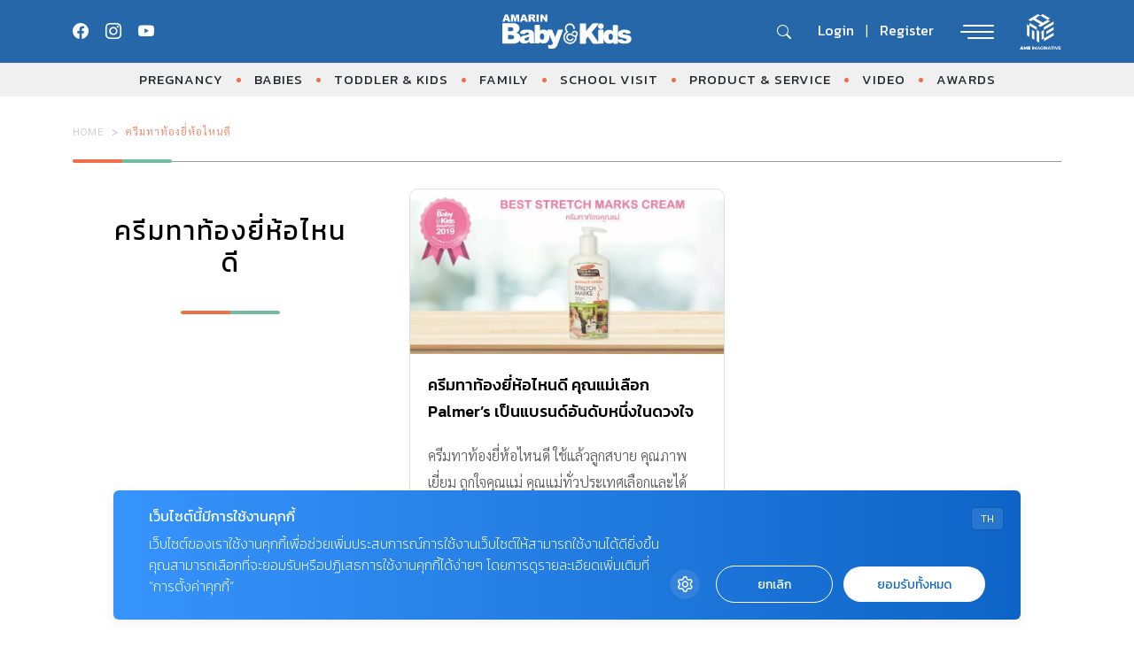

--- FILE ---
content_type: text/html; charset=utf-8
request_url: https://www.google.com/recaptcha/api2/aframe
body_size: 266
content:
<!DOCTYPE HTML><html><head><meta http-equiv="content-type" content="text/html; charset=UTF-8"></head><body><script nonce="Pp77396OBdlw4Faa6tGv1A">/** Anti-fraud and anti-abuse applications only. See google.com/recaptcha */ try{var clients={'sodar':'https://pagead2.googlesyndication.com/pagead/sodar?'};window.addEventListener("message",function(a){try{if(a.source===window.parent){var b=JSON.parse(a.data);var c=clients[b['id']];if(c){var d=document.createElement('img');d.src=c+b['params']+'&rc='+(localStorage.getItem("rc::a")?sessionStorage.getItem("rc::b"):"");window.document.body.appendChild(d);sessionStorage.setItem("rc::e",parseInt(sessionStorage.getItem("rc::e")||0)+1);localStorage.setItem("rc::h",'1769028123814');}}}catch(b){}});window.parent.postMessage("_grecaptcha_ready", "*");}catch(b){}</script></body></html>

--- FILE ---
content_type: application/javascript; charset=utf-8
request_url: https://fundingchoicesmessages.google.com/f/AGSKWxXqRuGkMIBcZW2t_MM_Mkwe6uUWCd1CJNRDBYbJq8TWkppFDuTFtJwnQdICptonohXqhUX1qKsBSE5Hd1K80QP0yPtDTap5TAixsS4jYi9RzfmlR-R5z1tUwEjE33AXp1iFsBiQZVU6rObcvbo2yMYpNfLqAPSSXrvhsFBIM4Y5ff-LUGeCnFQXMLlT/_/generateAds./thdgoogleadsense..468x80.-480x120./adengage_
body_size: -1291
content:
window['5bf3de46-b06e-4e7b-ae64-39cd0a61e6b7'] = true;

--- FILE ---
content_type: image/svg+xml
request_url: https://www.amarinbabyandkids.com/app/themes/babyandkids/dist/images/brand/logo_baanlaesuan_concertseries.svg
body_size: 3070
content:
<svg width="145" height="43" viewBox="0 0 145 43" fill="none" xmlns="http://www.w3.org/2000/svg">
<path d="M33.87 24.27H35.75V23.2C37.32 21.63 40.7 20.06 43.15 19.62V21.75C43.15 23.63 44.78 24.51 46.1 24.51C47.79 24.51 49.05 23.25 49.05 21.37C49.05 19.74 47.61 17.8 44.97 17.73V9.95H43.15V17.85C40.58 18.35 37.44 19.61 35.75 20.99V12.65C35.75 10.96 34.24 9.89 32.74 9.89C31.24 9.89 29.92 10.96 29.92 12.65C29.92 14.34 31.3 15.41 32.74 15.41C33.12 15.41 33.56 15.29 33.87 15.03V24.25V24.27ZM108.69 24.27H110.57V15.62C110.57 13.8 109.94 12.48 108.88 11.61C110.45 11.55 111.89 10.48 112.45 8.85L110.76 8.22C110.13 9.47 108.94 10.23 108 10.23C105.99 10.23 105.37 9.79 103.73 9.79C100.41 9.79 97.9 11.05 96.83 13.55L98.4 14.3C99.28 12.42 101.03 11.6 103.73 11.6C106.93 11.6 108.68 13.23 108.68 15.61V18.87C107.74 16.99 105.61 14.92 102.72 14.92C99.52 14.92 97.51 16.8 97.51 19.25V21.88C97.51 23.57 99.01 24.64 100.52 24.64C102.03 24.64 103.34 23.57 103.34 21.88C103.34 20.19 101.96 19.12 100.64 19.12C100.26 19.12 99.64 19.25 99.32 19.5V19.19C99.32 17.5 100.39 16.62 102.71 16.62C105.34 16.62 107.41 19.19 108.67 22.7V24.27H108.69ZM68.8 19.19C68.8 17.5 69.87 16.62 72.19 16.62C74.82 16.62 76.89 19.19 78.15 22.7V24.27H80.03V15.62C80.03 12.17 77.21 9.79 73.19 9.79C69.87 9.79 67.36 11.05 66.29 13.55L67.86 14.3C68.74 12.42 70.49 11.6 73.19 11.6C76.39 11.6 78.14 13.23 78.14 15.61V18.87C77.2 16.99 75.07 14.92 72.18 14.92C68.98 14.92 66.97 16.8 66.97 19.25V21.88C66.97 23.57 68.48 24.64 69.98 24.64C71.48 24.64 72.8 23.57 72.8 21.88C72.8 20.19 71.42 19.12 70.1 19.12C69.72 19.12 69.1 19.25 68.78 19.5V19.19H68.8ZM2.07 22.51V24.27H12.17C14.37 24.27 16.06 22.64 16.06 20.32V9.97H14.12V20.32C14.12 21.7 13.37 22.51 12.18 22.51H5.85V12.67C5.85 10.98 4.35 9.91 2.84 9.91C1.33 9.91 0 10.97 0 12.67C0 14.37 1.38 15.43 2.82 15.43C3.2 15.43 3.63 15.31 3.95 15.05V22.51H2.07ZM122.42 19.5C122.11 19.25 121.54 19.12 121.17 19.12C119.85 19.12 118.47 20.19 118.47 21.88C118.47 23.57 119.85 24.64 121.29 24.64C122.73 24.64 124.3 23.57 124.3 21.88V15.36C124.3 11.79 121.67 9.78 118.15 9.78C115.52 9.78 113.32 10.91 112.25 12.85L113.82 13.79C114.76 12.29 116.27 11.53 118.15 11.53C120.85 11.53 122.41 12.91 122.41 15.36V19.5H122.42ZM18.25 2.13C17.12 5.01 15.18 5.95 12.29 5.95H11.16C12.1 5.14 12.92 3.76 12.92 2.63C12.92 1.25 11.73 0 10.1 0C8.59 0 7.4 1.19 7.4 2.63C7.4 3.82 8.47 5.01 9.78 5.14C9.59 5.52 9.34 5.95 8.71 6.08H7.14V7.71H12.28C15.98 7.71 18.55 6.39 19.99 2.76L18.23 2.13H18.25ZM58.77 9.97V21.89C58.77 23.58 60.27 24.65 61.78 24.65C63.29 24.65 64.6 23.58 64.6 21.89C64.6 20.2 63.22 19.13 61.9 19.13C61.52 19.13 60.96 19.26 60.65 19.51V9.98H58.77V9.97ZM51.18 9.97V21.89C51.18 23.58 52.69 24.65 54.19 24.65C55.69 24.65 57.01 23.58 57.01 21.89C57.01 20.2 55.63 19.13 54.31 19.13C53.93 19.13 53.37 19.26 53.06 19.51V9.98H51.18V9.97ZM93.2 9.97C92.39 13.17 90.88 14.42 87.74 14.42C87.43 14.42 86.99 14.36 86.74 14.29C87.24 14.04 87.68 13.1 87.68 12.53C87.68 11.03 86.61 9.77 84.98 9.77C83.35 9.77 82.22 10.96 82.22 12.47C82.22 14.79 84.67 16.04 87.86 16.04C91.44 16.04 94.07 14.47 94.95 10.33L93.19 9.95L93.2 9.97ZM93.2 18.19C92.39 21.39 90.88 22.64 87.74 22.64C87.43 22.64 86.99 22.58 86.74 22.52C87.24 22.27 87.68 21.33 87.68 20.76C87.68 19.26 86.61 18 84.98 18C83.35 18 82.22 19.19 82.22 20.7C82.22 23.02 84.67 24.27 87.86 24.27C91.44 24.27 94.07 22.7 94.95 18.56L93.19 18.18L93.2 18.19ZM23.08 9.78C20.7 9.78 18.44 10.97 17.62 12.73L19.25 13.61C19.88 12.29 21.26 11.54 23.07 11.54C25.33 11.54 26.83 12.73 26.83 14.61V24.27H28.71V14.61C28.71 11.73 26.2 9.78 23.07 9.78M46.1 22.89C45.35 22.89 44.97 22.45 44.97 21.76V19.44C46.48 19.5 47.29 20.63 47.29 21.38C47.29 22.32 46.85 22.89 46.1 22.89ZM62.97 21.89C62.97 22.58 62.41 23.14 61.72 23.14C61.03 23.14 60.46 22.58 60.46 21.89C60.46 21.2 61.03 20.64 61.72 20.64C62.41 20.64 62.97 21.2 62.97 21.89ZM71.18 21.89C71.18 22.58 70.62 23.14 69.93 23.14C69.24 23.14 68.68 22.58 68.68 21.89C68.68 21.2 69.24 20.64 69.93 20.64C70.62 20.64 71.18 21.2 71.18 21.89ZM55.38 21.89C55.38 22.58 54.82 23.14 54.13 23.14C53.44 23.14 52.88 22.58 52.88 21.89C52.88 21.2 53.44 20.64 54.13 20.64C54.82 20.64 55.38 21.2 55.38 21.89ZM1.63 12.67C1.63 11.98 2.2 11.42 2.89 11.42C3.58 11.42 4.14 11.98 4.14 12.67C4.14 13.36 3.58 13.92 2.89 13.92C2.2 13.92 1.63 13.36 1.63 12.67ZM31.55 12.67C31.55 11.98 32.11 11.42 32.8 11.42C33.49 11.42 34.05 11.98 34.05 12.67C34.05 13.36 33.49 13.92 32.8 13.92C32.11 13.92 31.55 13.36 31.55 12.67ZM8.91 2.63C8.91 1.94 9.41 1.38 10.1 1.38C10.79 1.38 11.35 1.94 11.35 2.63C11.35 3.32 10.78 3.82 10.1 3.82C9.42 3.82 8.91 3.32 8.91 2.63ZM83.85 20.69C83.85 20.06 84.35 19.5 84.98 19.5C85.61 19.5 86.17 20.06 86.17 20.69C86.17 21.32 85.61 21.82 84.98 21.82C84.35 21.82 83.85 21.32 83.85 20.69ZM83.85 12.48C83.85 11.85 84.35 11.29 84.98 11.29C85.61 11.29 86.17 11.85 86.17 12.48C86.17 13.11 85.61 13.61 84.98 13.61C84.35 13.61 83.85 13.11 83.85 12.48ZM120.1 21.89C120.1 21.2 120.67 20.64 121.36 20.64C122.05 20.64 122.61 21.2 122.61 21.89C122.61 22.58 122.05 23.14 121.36 23.14C120.67 23.14 120.1 22.58 120.1 21.89ZM101.73 21.89C101.73 22.58 101.17 23.14 100.48 23.14C99.79 23.14 99.22 22.58 99.22 21.89C99.22 21.2 99.78 20.64 100.48 20.64C101.18 20.64 101.73 21.2 101.73 21.89ZM129.07 24.27H130.95V23.2C132.52 21.63 135.9 20.06 138.35 19.62V21.75C138.35 23.63 139.98 24.51 141.3 24.51C142.99 24.51 144.25 23.25 144.25 21.37C144.25 19.74 142.81 17.8 140.17 17.73V9.95H138.35V17.85C135.78 18.35 132.64 19.61 130.95 20.99V12.65C130.95 10.96 129.45 9.89 127.94 9.89C126.43 9.89 125.12 10.96 125.12 12.65C125.12 14.34 126.5 15.41 127.94 15.41C128.32 15.41 128.76 15.29 129.07 15.03V24.25V24.27ZM141.3 22.89C140.55 22.89 140.17 22.45 140.17 21.76V19.44C141.67 19.5 142.49 20.63 142.49 21.38C142.49 22.32 142.05 22.89 141.3 22.89ZM126.75 12.67C126.75 11.98 127.32 11.42 128 11.42C128.68 11.42 129.26 11.98 129.26 12.67C129.26 13.36 128.7 13.92 128 13.92C127.3 13.92 126.75 13.36 126.75 12.67Z" fill="#FA815F"/>
<path d="M17.1302 28.8601C13.4502 28.8601 10.4702 31.8401 10.4702 35.5201C10.4702 39.2001 13.4502 42.1801 17.1302 42.1801C20.8102 42.1801 23.7902 39.2001 23.7902 35.5201C23.7902 31.8401 20.8102 28.8601 17.1302 28.8601ZM17.1302 40.4701C14.4002 40.4701 12.1802 38.2501 12.1802 35.5201C12.1802 32.7901 14.4002 30.5701 17.1302 30.5701C19.8602 30.5701 22.0802 32.7901 22.0802 35.5201C22.0802 38.2501 19.8602 40.4701 17.1302 40.4701Z" fill="#FA815F"/>
<path d="M60.7902 30.5301V28.8701H49.9702V38.8601C49.9702 40.2001 50.8602 42.1901 53.3002 42.1901H60.7902V40.5301H53.3002C51.7802 40.5301 51.6402 39.2501 51.6402 38.8701V36.3701H60.7902V34.7101H51.6402V30.5501H60.7902V30.5301Z" fill="#FA815F"/>
<path d="M34.8599 28.8601V38.8301L26.0499 28.8601H24.8799V42.1701H26.5399V31.7001L34.8599 41.3401V42.1701H36.5299V28.8601H34.8599Z" fill="#FA815F"/>
<path d="M87.6902 28.8601H80.2002H78.5302H74.1802V30.5201H78.5302V42.1701H80.2002V30.5201H84.5602L87.6902 28.8601Z" fill="#FA815F"/>
<path d="M73.5201 33.0201C73.5201 28.8601 69.3601 28.8601 69.3601 28.8601H61.8701V42.1701H63.5301V37.1801H68.5201L71.8501 42.1701H73.5101L70.3101 37.0501C71.5401 36.7701 73.5101 35.8801 73.5101 33.0201M63.5401 35.5201V30.5301H69.3601C69.3601 30.5301 71.8601 30.5301 71.8601 33.0301C71.8601 35.5301 69.3601 35.5301 69.3601 35.5301H63.5401V35.5201Z" fill="#FA815F"/>
<path d="M3.12988 39.0501C1.20988 37.1301 1.20988 34.0301 3.12988 32.1101C5.04988 30.1901 8.14988 30.1901 10.0699 32.1101L11.2699 30.9101C8.68988 28.3301 4.50988 28.3301 1.93988 30.9101C-0.640117 33.4901 -0.640117 37.6701 1.93988 40.2401C4.51988 42.8201 8.69988 42.8201 11.2699 40.2401L10.0699 39.0401C8.14988 40.9601 5.04988 40.9601 3.12988 39.0401" fill="#FA815F"/>
<path d="M40.7402 39.0501C38.8202 37.1301 38.8202 34.0301 40.7402 32.1101C42.6602 30.1901 45.7602 30.1901 47.6802 32.1101L48.8802 30.9101C46.3002 28.3301 42.1202 28.3301 39.5502 30.9101C36.9702 33.4901 36.9702 37.6701 39.5502 40.2401C42.1302 42.8201 46.3102 42.8201 48.8802 40.2401L47.6802 39.0401C45.7602 40.9601 42.6602 40.9601 40.7402 39.0401" fill="#FA815F"/>
<path d="M82.2202 32.9001C82.2202 35.5001 85.1602 36.0201 87.5202 36.3401C90.1402 36.7001 91.3802 37.0201 91.3802 38.4301C91.3802 39.4101 89.8402 40.5101 87.6402 40.5101C84.6302 40.5101 83.8602 38.7001 83.8402 38.6201L82.2402 39.0601C82.2702 39.1901 83.3202 42.1701 87.6502 42.1701C90.6802 42.1701 93.0602 40.4901 93.0602 38.1301C93.0602 35.4901 90.1202 35.0101 87.7602 34.6901C85.1402 34.3301 83.9002 34.0101 83.9002 32.6001C83.9002 31.6201 85.4402 30.5201 87.6402 30.5201C90.6902 30.5201 91.4002 32.3801 91.4302 32.4501L93.0102 31.9201C92.9702 31.7901 91.9402 28.8501 87.6402 28.8501C84.6102 28.8501 82.2302 30.5201 82.2302 32.8901M94.1302 28.8601V38.8501C94.1302 40.1901 95.0202 42.1801 97.4602 42.1801H104.95V40.5201H97.4602C95.9402 40.5201 95.8002 39.2401 95.8002 38.8601V36.3601H104.95V34.7001H95.8002V30.5401H104.95V28.8801H94.1302V28.8601ZM107.7 30.5201H113.53C113.53 30.5201 116.03 30.5201 116.03 33.0201C116.03 35.5201 113.53 35.5201 113.53 35.5201H107.7V30.5301V30.5201ZM106.03 28.8601V42.1701H107.69V37.1801H112.68L116.01 42.1701H117.67L114.47 37.0501C115.7 36.7701 117.67 35.8801 117.67 33.0201C117.67 28.8601 113.51 28.8601 113.51 28.8601H106.02H106.03ZM118.77 42.1801H120.43V28.8701H118.77V42.1801ZM121.52 28.8601V38.8501C121.52 40.1901 122.41 42.1801 124.85 42.1801H132.34V40.5201H124.85C123.33 40.5201 123.19 39.2401 123.19 38.8601V36.3601H132.34V34.7001H123.19V30.5401H132.34V28.8801H121.52V28.8601ZM133.43 32.9001C133.43 35.5001 136.37 36.0201 138.73 36.3401C141.35 36.7001 142.59 37.0201 142.59 38.4301C142.59 39.4101 141.05 40.5101 138.85 40.5101C135.84 40.5101 135.07 38.7001 135.05 38.6201L133.45 39.0601C133.48 39.1901 134.53 42.1701 138.86 42.1701C141.89 42.1701 144.27 40.4901 144.27 38.1301C144.27 35.4901 141.33 35.0101 138.97 34.6901C136.35 34.3301 135.11 34.0101 135.11 32.6001C135.11 31.6201 136.65 30.5201 138.85 30.5201C141.9 30.5201 142.61 32.3801 142.64 32.4501L144.22 31.9201C144.18 31.7901 143.15 28.8501 138.85 28.8501C135.82 28.8501 133.44 30.5201 133.44 32.8901" fill="#FA815F"/>
</svg>


--- FILE ---
content_type: application/javascript; charset=utf-8
request_url: https://fundingchoicesmessages.google.com/f/AGSKWxV18aQhJgkmsFXEZwBmk2SCSwAQ36YkUmR61dEazteAXmKfumVxIKdrpXAo7HjnqB7MtrxURzcpjxL7AlSGcepulHjgT4DAqtcAg8Rm5W4mq_x4QgZtn7no4nluPD1hN3yT69XC9g==?fccs=W251bGwsbnVsbCxudWxsLG51bGwsbnVsbCxudWxsLFsxNzY5MDI4MTIxLDM0MDAwMDAwXSxudWxsLG51bGwsbnVsbCxbbnVsbCxbN11dLCJodHRwczovL3d3dy5hbWFyaW5iYWJ5YW5ka2lkcy5jb20vdGFnLyVFMCVCOCU4NCVFMCVCOCVBMyVFMCVCOCVCNSVFMCVCOCVBMSVFMCVCOCU5NyVFMCVCOCVCMiVFMCVCOCU5NyVFMCVCOSU4OSVFMCVCOCVBRCVFMCVCOCU4NyVFMCVCOCVBMiVFMCVCOCVCNSVFMCVCOSU4OCVFMCVCOCVBQiVFMCVCOSU4OSVFMCVCOCVBRCVFMCVCOSU4NCVFMCVCOCVBQiVFMCVCOCU5OSVFMCVCOCU5NCVFMCVCOCVCNS8iLG51bGwsW1s4LCI5b0VCUi01bXFxbyJdLFs5LCJlbi1VUyJdLFsxOSwiMiJdLFsxNywiWzBdIl0sWzI0LCIiXSxbMjksImZhbHNlIl1dXQ
body_size: -211
content:
if (typeof __googlefc.fcKernelManager.run === 'function') {"use strict";this.default_ContributorServingResponseClientJs=this.default_ContributorServingResponseClientJs||{};(function(_){var window=this;
try{
var QH=function(a){this.A=_.t(a)};_.u(QH,_.J);var RH=_.ed(QH);var SH=function(a,b,c){this.B=a;this.params=b;this.j=c;this.l=_.F(this.params,4);this.o=new _.dh(this.B.document,_.O(this.params,3),new _.Qg(_.Qk(this.j)))};SH.prototype.run=function(){if(_.P(this.params,10)){var a=this.o;var b=_.eh(a);b=_.Od(b,4);_.ih(a,b)}a=_.Rk(this.j)?_.be(_.Rk(this.j)):new _.de;_.ee(a,9);_.F(a,4)!==1&&_.G(a,4,this.l===2||this.l===3?1:2);_.Fg(this.params,5)&&(b=_.O(this.params,5),_.hg(a,6,b));return a};var TH=function(){};TH.prototype.run=function(a,b){var c,d;return _.v(function(e){c=RH(b);d=(new SH(a,c,_.A(c,_.Pk,2))).run();return e.return({ia:_.L(d)})})};_.Tk(8,new TH);
}catch(e){_._DumpException(e)}
}).call(this,this.default_ContributorServingResponseClientJs);
// Google Inc.

//# sourceURL=/_/mss/boq-content-ads-contributor/_/js/k=boq-content-ads-contributor.ContributorServingResponseClientJs.en_US.9oEBR-5mqqo.es5.O/d=1/exm=kernel_loader,loader_js_executable/ed=1/rs=AJlcJMwtVrnwsvCgvFVyuqXAo8GMo9641A/m=web_iab_tcf_v2_signal_executable
__googlefc.fcKernelManager.run('\x5b\x5b\x5b8,\x22\x5bnull,\x5b\x5bnull,null,null,\\\x22https:\/\/fundingchoicesmessages.google.com\/f\/AGSKWxWC7wyjMsVCb_YId7j0z3WLDB_6vt38_yAGSknLdcOhTaHw5d0qn9OEYqRf9x_67EWlC4iMq9SyyHdv7H0_rcwYIEeALZdNMG7YKXr6Rp9KRYKVA4xDCMm0-3qvKt0irvCu8JhiGw\\\\u003d\\\\u003d\\\x22\x5d,null,null,\x5bnull,null,null,\\\x22https:\/\/fundingchoicesmessages.google.com\/el\/AGSKWxUQWzfr29ANo-wZEWNdr9Og2o_DinMLdetxCdDbmCyfXMlo-BjLb7a86-lDTIVX977k7MCe4TfE9kXH_i38ZAPto-Cwmc4n0yLHvLHwfZxO0p48Zxu5OMnmtxONXKifxdRqBrI80w\\\\u003d\\\\u003d\\\x22\x5d,null,\x5bnull,\x5b7\x5d\x5d\x5d,\\\x22amarinbabyandkids.com\\\x22,1,\\\x22en\\\x22,null,null,null,null,1\x5d\x22\x5d\x5d,\x5bnull,null,null,\x22https:\/\/fundingchoicesmessages.google.com\/f\/AGSKWxUqDZR2mIyJ0Mlo6wmRynVje3_rIEfxFPfRFtpOZAsobDFabBbgBKUojx2Q8Ut3FmT6xLYs_vovX7uMsJHDj1tqhywRnioBqMg6DxsQQv5Qks8_o3_VeioZNs02XgTSVF4mKDeXIw\\u003d\\u003d\x22\x5d\x5d');}